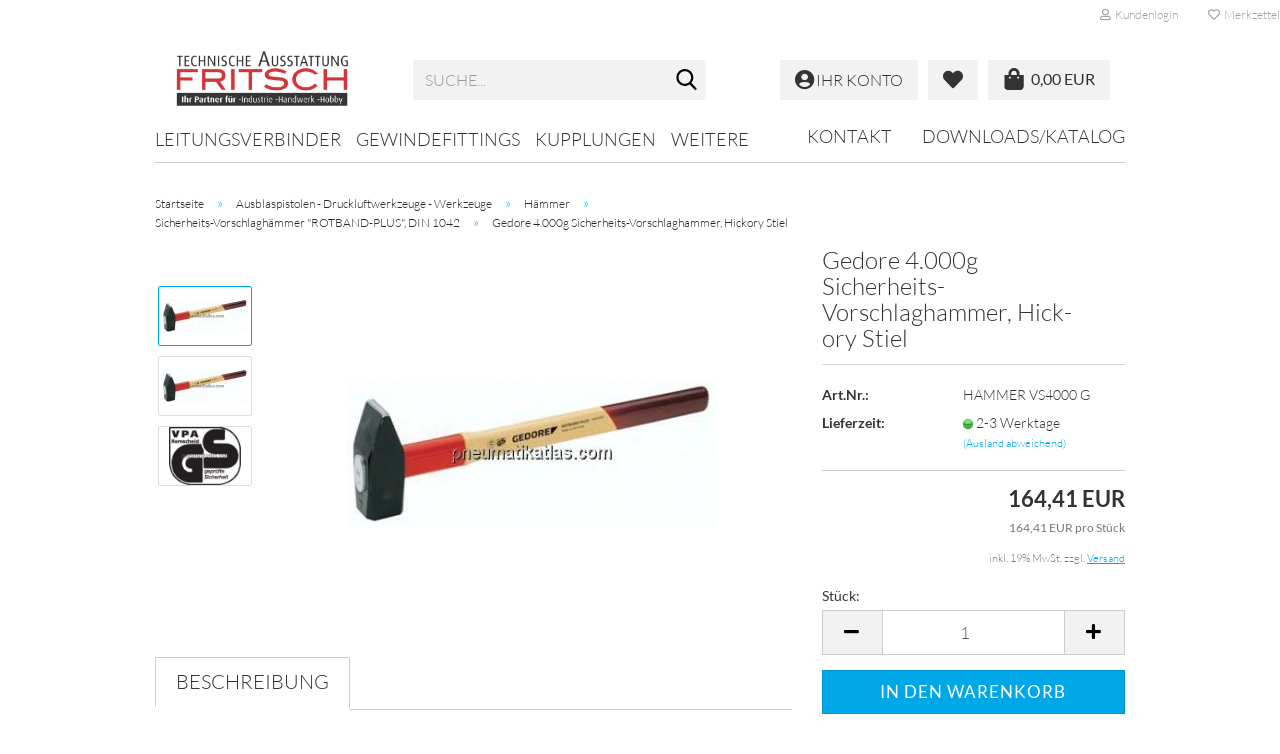

--- FILE ---
content_type: text/html; charset=utf-8
request_url: https://pneumatik-24.de/hammer-vs4000-g.html
body_size: 16620
content:
<!DOCTYPE html> <html xmlns="http://www.w3.org/1999/xhtml" dir="ltr" lang="de"> <head> <script
                    async
                                            src="https://www.googletagmanager.com/gtag/js?id=UA-127749888-1"
                                ></script> <script>
								var gaDisable = 'ga-disable-UA-127749888-1';

			if (document.cookie.indexOf(gaDisable + '=true') > -1) {
				window[gaDisable] = true;
			}

			function gaOptOut() {
				document.cookie = gaDisable + '=true; expires=Thu, 31 Dec 2099 23:59:59 UTC; path=/';
				window[gaDisable] = true;
				console.log('Disabled Google-Analytics Tracking');
			}

			function gaOptout() {
				gaOptOut();
			}

			function checkGaOptOutAnchor() {
				if (location.hash.substr(1) === 'gaOptOut') {
					gaOptOut();
				}
			}

			checkGaOptOutAnchor();
			window.addEventListener('hashchange', checkGaOptOutAnchor);
			
			window.dataLayer = window.dataLayer || [];
			
			function gtag() {
				dataLayer.push(arguments);
			}
			

			gtag('js', new Date());

						gtag('config', 'UA-127749888-1', { 'anonymize_ip': true });
			
						gtag('config', 'AW-778904533');
			
        </script> <meta name="viewport" content="width=device-width, initial-scale=1, minimum-scale=1.0, maximum-scale=1.0, user-scalable=no" /> <meta http-equiv="Content-Type" content="text/html; charset=utf-8" /> <meta name="language" content="de" /> <meta name='audience' content='Industrie, Handwerk, Hobby' /> <meta name='author' content='Andreas Fritsch' /> <meta name='copyright' content='technische Ausstattung FRITSCH' /> <meta name='date' content='06.11.2019' /> <meta name='page-topic' content='Pneumatik, Hydraulik, Industriebedarf' /> <meta name='page-type' content='Onlineshop, Webshop, Internetshop' /> <meta name="keywords" content="HAMMERVS4000G,DIN 1042,Gedore Werkzeuge,HABERO-Hämmer,Hämmer,Handwerkzeuge,Rotband-Plus-Hämmer,Vorschlaghämmer,Werkzeuge" /> <meta name="description" content="Pneumatik günstig kaufen ✓ Kostenloser Versand ab 50€ ✓ Jetzt bestellen | technik-fritsch.de" /> <title>Gedore 4.000g Sicherheits-Vorschlaghammer, Hickory Stiel - Pneumatik-24 - technische Ausstattung FRITSCH | Pneumatik - Hydraulik - Industriebedarf</title> <meta property="og:title" content="Gedore 4.000g Sicherheits-Vorschlaghammer, Hickory Stiel" /> <meta property="og:site_name" content="Pneumatik-24" /> <meta property="og:locale" content="de_DE" /> <meta property="og:type" content="product" /> <meta property="og:description" content="TECHNISCHE DATENStiellänge: 700 MMBESCHREIBUNGAusführung:
Geschmiedeter Hammerkopf (DIN 1042), sorgfältig gehärtet und angelassen, Bahn und Pinne (Finne) blank geschliffen, Hickory-Stiel nach DIN 5112, mit langer Stahl-Stielschutzhülse für hohe..." /> <meta property="og:image" content="https://pneumatik-24.de/images/product_images/info_images/hammervs3000g.jpg" /> <meta property="og:image" content="https://pneumatik-24.de/images/product_images/info_images/hammervs3000g.jpg" /> <meta property="og:image" content="https://pneumatik-24.de/images/product_images/info_images/gepuefte_sicherheit_vpa.jpg" /> <script>
							var Hyphenopoly = {
								require: {
									"de": "FORCEHYPHENOPOLY"
								},
								paths: {
									patterndir: "https://pneumatik-24.de/JSEngine/build/vendor/hyphenopoly/patterns/",
									maindir: "https://pneumatik-24.de/JSEngine/build/vendor/hyphenopoly/"
								},
								setup: {
									timeout: 1000,
									classnames: {
										"title": {},
										"product-url": {},
										"hyphenate": {},
									}
								}
							};

							/**
 * @license Hyphenopoly_Loader 2.8.0 - client side hyphenation
 * ©2019 Mathias Nater, Zürich (mathiasnater at gmail dot com)
 * https://github.com/mnater/Hyphenopoly
 *
 * Released under the MIT license
 * http://mnater.github.io/Hyphenopoly/LICENSE
 */
!function(){"use strict";const e=document,t=Hyphenopoly;function n(){return Object.create(null)}function s(e,t){Object.keys(e).forEach(t)}function a(n,s){const a=e.createElement("script");a.src=n+s,"hyphenEngine.asm.js"===s&&a.addEventListener("load",function(){t.events.dispatch("engineLoaded",{msg:"asm"})}),e.head.appendChild(a)}t.cacheFeatureTests&&sessionStorage.getItem("Hyphenopoly_Loader")?t.clientFeat=JSON.parse(sessionStorage.getItem("Hyphenopoly_Loader")):t.clientFeat={langs:n(),polyfill:!1,wasm:null},t.dfltPaths=Object.create({maindir:"../Hyphenopoly/",patterndir:"../Hyphenopoly/patterns/"}),t.paths&&(t.paths.patterndir&&(t.dfltPaths.patterndir=t.paths.patterndir),t.paths.maindir&&(t.dfltPaths.maindir=t.paths.maindir)),t.setup?(t.setup.selectors=t.setup.selectors||{".hyphenate":{}},t.setup.classnames&&(s(t.setup.classnames,function(e){t.setup.selectors["."+e]=t.setup.classnames[e]}),t.setup.classnames=null,delete t.setup.classnames),t.setup.timeout=t.setup.timeout||1e3,t.setup.hide=t.setup.hide||"all"):t.setup={hide:"all",selectors:{".hyphenate":{}},timeout:1e3},t.lcRequire=new Map,s(t.require,function(e){t.lcRequire.set(e.toLowerCase(),t.require[e])}),t.fallbacks&&(t.lcFallbacks=new Map,s(t.fallbacks,function(e){t.lcFallbacks.set(e.toLowerCase(),t.fallbacks[e].toLowerCase())})),t.toggle=function(n){if("on"===n){const t=e.getElementById("H9Y_Styles");t&&t.parentNode.removeChild(t)}else{const n=" {visibility: hidden !important}\n",a=e.createElement("style");switch(a.id="H9Y_Styles",t.setup.hide){case"all":a.innerHTML="html"+n;break;case"element":s(t.setup.selectors,function(e){a.innerHTML+=e+n});break;case"text":s(t.setup.selectors,function(e){a.innerHTML+=e+" {color: transparent !important}\n"});break;default:a.innerHTML=""}e.getElementsByTagName("head")[0].appendChild(a)}},function(){const e=new Map,a=[],o=[];function i(t,n,s){e.set(t,{cancellable:s,default:n,register:[]})}function l(n,s,a){e.has(n)?e.get(n).register.push(s):a?o.push({handler:s,name:n}):t.events.dispatch("error",{lvl:"warn",msg:'unknown Event "'+n+'" discarded'})}i("timeout",function(e){t.toggle("on"),window.console.info("Hyphenopolys 'FOUHC'-prevention timed out after %dms",e.delay)},!1),i("error",function(e){switch(e.lvl){case"info":window.console.info(e.msg);break;case"warn":window.console.warn(e.msg);break;default:window.console.error(e.msg)}},!0),i("contentLoaded",function(e){a.push({data:e,name:"contentLoaded"})},!1),i("engineLoaded",function(e){a.push({data:e,name:"engineLoaded"})},!1),i("hpbLoaded",function(e){a.push({data:e,name:"hpbLoaded"})},!1),t.handleEvent&&s(t.handleEvent,function(e){l(e,t.handleEvent[e],!0)}),t.events=n(),t.events.deferred=a,t.events.tempRegister=o,t.events.dispatch=function(t,s){s=s||n();let a=!1;e.get(t).register.forEach(function(n){s.preventDefault=function(){e.get(t).cancellable&&(a=!0)},n(s)}),!a&&e.get(t).default&&e.get(t).default(s)},t.events.define=i,t.events.addListener=l}();const o=new Map;function i(e,n,s,a){var i,l,r,c;t.clientFeat.wasm?(i=e,l=n,r=s,c=a,o.has(l)?"hyphenEngine"!==r&&o.get(l).push(c):(o.set(l,[c]),window.fetch(i+l).then(function(e){if(e.ok)if("hyphenEngine"===r)t.binaries.set(r,e.arrayBuffer().then(function(e){return new WebAssembly.Module(e)})),t.events.dispatch("engineLoaded",{msg:c});else{const n=o.get(l);n.forEach(function(s){t.binaries.set(s,n.length>1?e.clone().arrayBuffer():e.arrayBuffer()),t.events.dispatch("hpbLoaded",{msg:s})})}}))):function(e,n,s,a){if(o.has(n))o.get(n).push(a);else{o.set(n,[a]);const s=new XMLHttpRequest;s.onload=function(){o.get(n).forEach(function(e){t.binaries.set(e,s.response),t.events.dispatch("hpbLoaded",{msg:e})})},s.open("GET",e+n),s.responseType="arraybuffer",s.send()}}(e,n,0,a)}function l(){t.setup.hide.match(/^(element|text)$/)&&t.toggle("off"),t.events.dispatch("contentLoaded",{msg:["contentLoaded"]})}!function(){const o=function(){let n=null;const s=["visibility:hidden;","-moz-hyphens:auto;","-webkit-hyphens:auto;","-ms-hyphens:auto;","hyphens:auto;","width:48px;","font-size:12px;","line-height:12px;","border:none;","padding:0;","word-wrap:normal"].join("");return{append:function(e){return n?(e.appendChild(n),n):null},clear:function(){n&&n.parentNode.removeChild(n)},create:function(a){if(t.clientFeat.langs[a])return;n=n||e.createElement("body");const o=e.createElement("div");o.lang=a,o.id=a,o.style.cssText=s,o.appendChild(e.createTextNode(t.lcRequire.get(a))),n.appendChild(o)}}}();function l(e){let n=e+".hpb",s=e;t.lcFallbacks&&t.lcFallbacks.has(e)&&(n=(s=t.lcFallbacks.get(e))+".hpb"),t.binaries=t.binaries||new Map,i(t.dfltPaths.patterndir,n,s,e)}null===t.clientFeat.wasm&&(t.clientFeat.wasm=function(){if("object"==typeof WebAssembly&&"function"==typeof WebAssembly.instantiate){const e=new WebAssembly.Module(Uint8Array.from([0,97,115,109,1,0,0,0,1,6,1,96,1,127,1,127,3,2,1,0,5,3,1,0,1,7,8,1,4,116,101,115,116,0,0,10,16,1,14,0,32,0,65,1,54,2,0,32,0,40,2,0,11]));if(WebAssembly.Module.prototype.isPrototypeOf(e)){const t=new WebAssembly.Instance(e);return WebAssembly.Instance.prototype.isPrototypeOf(t)&&0!==t.exports.test(4)}}return!1}()),t.lcRequire.forEach(function(e,n){"FORCEHYPHENOPOLY"===e?(t.clientFeat.polyfill=!0,t.clientFeat.langs[n]="H9Y",l(n)):t.clientFeat.langs[n]&&"H9Y"===t.clientFeat.langs[n]?l(n):o.create(n)}),null!==o.append(e.documentElement)&&(t.lcRequire.forEach(function(n,s){if("FORCEHYPHENOPOLY"!==n){const n=e.getElementById(s);("auto"===(a=n).style.hyphens||"auto"===a.style.webkitHyphens||"auto"===a.style.msHyphens||"auto"===a.style["-moz-hyphens"])&&n.offsetHeight>12?t.clientFeat.langs[s]="CSS":(t.clientFeat.polyfill=!0,t.clientFeat.langs[s]="H9Y",l(s))}var a}),o.clear()),t.clientFeat.polyfill&&(a(t.dfltPaths.maindir,"Hyphenopoly.js"),t.clientFeat.wasm?i(t.dfltPaths.maindir,"hyphenEngine.wasm","hyphenEngine","wasm"):a(t.dfltPaths.maindir,"hyphenEngine.asm.js"),s(t.clientFeat.langs,function(e){"H9Y"===t.clientFeat.langs[e]&&(function(e){const n=new Map([["de",55],["hu",207],["nb-no",92],["nl",41]]).get(e)||32;if(t.specMems=t.specMems||new Map,t.clientFeat.wasm)t.specMems.set(e,new WebAssembly.Memory({initial:n,maximum:256}));else{Math.log2=Math.log2||function(e){return Math.log(e)*Math.LOG2E};const s=65536*(2<<Math.floor(Math.log2(n)));t.specMems.set(e,new ArrayBuffer(s))}}(e),function(e){t.hyphenators=t.hyphenators||n(),t.hyphenators[e]||(window.Promise?t.hyphenators[e]=new Promise(function(n,s){t.events.addListener("engineReady",function(s){s.msg===e&&n(t.createHyphenator(s.msg))},!0),t.events.addListener("error",function(t){t.key!==e&&"hyphenEngine"!==t.key||s(t.msg)},!0)}):t.hyphenators[e]={then:function(){t.events.dispatch("error",{msg:"Promises not supported in this engine. Use a polyfill (e.g. https://github.com/taylorhakes/promise-polyfill)!"})}})}(e))}))}(),t.clientFeat.polyfill?("all"===t.setup.hide&&t.toggle("off"),"none"!==t.setup.hide&&(t.setup.timeOutHandler=window.setTimeout(function(){t.toggle("on"),t.events.dispatch("timeout",{delay:t.setup.timeout})},t.setup.timeout)),"loading"===e.readyState?e.addEventListener("DOMContentLoaded",l,{once:!0,passive:!0}):l()):window.Hyphenopoly=null,t.cacheFeatureTests&&sessionStorage.setItem("Hyphenopoly_Loader",JSON.stringify(t.clientFeat))}();
						</script> <base href="https://pneumatik-24.de/" /> <link rel="shortcut icon" href="https://pneumatik-24.de/images/logos/favicon.ico" type="image/x-icon" /> <link id="main-css" type="text/css" rel="stylesheet" href="public/theme/styles/system/main.min.css?bust=1760424410" /> <meta name="robots" content="index,follow" /> <link rel="canonical" href="https://pneumatik-24.de/hammer-vs4000-g.html" /> <meta property="og:url" content="https://pneumatik-24.de/hammer-vs4000-g.html"> <script src="https://cdn.gambiohub.com/sdk/1.2.0/dist/bundle.js"></script><script>var payPalText = {"ecsNote":"Bitte w\u00e4hlen Sie ihre gew\u00fcnschte PayPal-Zahlungsweise.","paypalUnavailable":"PayPal steht f\u00fcr diese Transaktion im Moment nicht zur Verf\u00fcgung.","errorContinue":"weiter","continueToPayPal":"Weiter mit","errorCheckData":"Es ist ein Fehler aufgetreten. Bitte \u00fcberpr\u00fcfen Sie Ihre Eingaben."};var payPalButtonSettings = {"env":"live","commit":false,"style":{"label":"checkout","shape":"rect","color":"gold","layout":"vertical","tagline":false},"locale":"","fundingCardAllowed":true,"fundingELVAllowed":true,"fundingCreditAllowed":false,"createPaymentUrl":"https:\/\/pneumatik-24.de\/shop.php?do=PayPalHub\/CreatePayment&initiator=ecs","authorizedPaymentUrl":"https:\/\/pneumatik-24.de\/shop.php?do=PayPalHub\/AuthorizedPayment&initiator=ecs","checkoutUrl":"https:\/\/pneumatik-24.de\/shop.php?do=PayPalHub\/RedirectGuest","useVault":false,"jssrc":"https:\/\/www.paypal.com\/sdk\/js?client-id=AVEjCpwSc-e9jOY8dHKoTUckaKtPo0shiwe_T2rKtxp30K4TYGRopYjsUS6Qmkj6bILd7Nt72pbMWCXe&commit=false&intent=capture&components=buttons%2Cmarks%2Cmessages%2Cfunding-eligibility%2Cgooglepay%2Capplepay%2Ccard-fields&integration-date=2021-11-25&enable-funding=paylater&merchant-id=3UXB33JHZ8CDS&currency=EUR","partnerAttributionId":"GambioGmbH_Cart_Hub_PPXO","createOrderUrl":"https:\/\/pneumatik-24.de\/shop.php?do=PayPalHub\/CreateOrder&initiator=ecs","getOrderUrl":"https:\/\/pneumatik-24.de\/shop.php?do=PayPalHub\/GetOrder","approvedOrderUrl":"https:\/\/pneumatik-24.de\/shop.php?do=PayPalHub\/ApprovedOrder&initiator=ecs","paymentApproved":false,"developmentMode":false,"cartAmount":0};var jsShoppingCart = {"languageCode":"de","verifySca":"https:\/\/pneumatik-24.de\/shop.php?do=PayPalHub\/VerifySca","totalAmount":"0.00","currency":"EUR","env":"live","commit":false,"style":{"label":"checkout","shape":"rect","color":"gold","layout":"vertical","tagline":false},"locale":"","fundingCardAllowed":true,"fundingELVAllowed":true,"fundingCreditAllowed":false,"createPaymentUrl":"https:\/\/pneumatik-24.de\/shop.php?do=PayPalHub\/CreatePayment&initiator=ecs","authorizedPaymentUrl":"https:\/\/pneumatik-24.de\/shop.php?do=PayPalHub\/AuthorizedPayment&initiator=ecs","checkoutUrl":"https:\/\/pneumatik-24.de\/shop.php?do=PayPalHub\/RedirectGuest","useVault":false,"jssrc":"https:\/\/www.paypal.com\/sdk\/js?client-id=AVEjCpwSc-e9jOY8dHKoTUckaKtPo0shiwe_T2rKtxp30K4TYGRopYjsUS6Qmkj6bILd7Nt72pbMWCXe&commit=false&intent=capture&components=buttons%2Cmarks%2Cmessages%2Cfunding-eligibility%2Cgooglepay%2Capplepay%2Ccard-fields&integration-date=2021-11-25&enable-funding=paylater&merchant-id=3UXB33JHZ8CDS&currency=EUR","partnerAttributionId":"GambioGmbH_Cart_Hub_PPXO","createOrderUrl":"https:\/\/pneumatik-24.de\/shop.php?do=PayPalHub\/CreateOrder&initiator=ecs","getOrderUrl":"https:\/\/pneumatik-24.de\/shop.php?do=PayPalHub\/GetOrder","approvedOrderUrl":"https:\/\/pneumatik-24.de\/shop.php?do=PayPalHub\/ApprovedOrder&initiator=ecs","paymentApproved":false,"developmentMode":false,"cartAmount":0};var payPalBannerSettings = {"useVault":false,"jssrc":"https:\/\/www.paypal.com\/sdk\/js?client-id=AVEjCpwSc-e9jOY8dHKoTUckaKtPo0shiwe_T2rKtxp30K4TYGRopYjsUS6Qmkj6bILd7Nt72pbMWCXe&commit=false&intent=capture&components=buttons%2Cmarks%2Cmessages%2Cfunding-eligibility%2Cgooglepay%2Capplepay%2Ccard-fields&integration-date=2021-11-25&enable-funding=paylater&merchant-id=3UXB33JHZ8CDS&currency=EUR","partnerAttributionId":"GambioGmbH_Cart_Hub_PPXO","positions":{"cartBottom":{"placement":"cart","style":{"layout":"flex","logo":{"type":"primary"},"text":{"color":"black"},"color":"blue","ratio":"1x1"}},"product":{"placement":"product","style":{"layout":"flex","logo":{"type":"primary"},"text":{"color":"black"},"color":"blue","ratio":"1x1"}}},"currency":"EUR","cartAmount":0,"productsPrice":164.409999999999996589394868351519107818603515625};</script><script id="paypalconsent" type="application/json">{"purpose_id":null}</script><script src="GXModules/Gambio/Hub/Shop/Javascript/PayPalLoader.js?v=1753089308" async></script><link rel="stylesheet" href="https://cdn.gambiohub.com/sdk/1.2.0/dist/css/gambio_hub.css"> </head> <body class="page-product-info" data-gambio-namespace="https://pneumatik-24.de/public/theme/javascripts/system" data-jse-namespace="https://pneumatik-24.de/JSEngine/build" data-gambio-controller="initialize" data-gambio-widget="input_number responsive_image_loader transitions header image_maps modal history dropdown core_workarounds anchor" data-input_number-separator="," > <div id="outer-wrapper" > <header id="header" class="navbar"> <div id="topbar-container"> <div class="navbar-topbar"> <nav data-gambio-widget="menu link_crypter" data-menu-switch-element-position="false" data-menu-events='{"desktop": ["click"], "mobile": ["click"]}' data-menu-ignore-class="dropdown-menu"> <ul class="nav navbar-nav navbar-right" data-menu-replace="partial"> <li class="navbar-topbar-item"> <ul id="secondaryNavigation" class="nav navbar-nav ignore-menu"> </ul> <script id="secondaryNavigation-menu-template" type="text/mustache">
                                    
                                        <ul id="secondaryNavigation" class="nav navbar-nav">
                                            <li v-for="(item, index) in items" class="navbar-topbar-item hidden-xs content-manager-item">
                                                <a href="javascript:;" :title="item.title" @click="goTo(item.content)">
                                                    <span class="fa fa-arrow-circle-right visble-xs-block"></span>
                                                    {{item.title}}
                                                </a>
                                            </li>
                                        </ul>
                                    
                                </script> </li> <li class="dropdown navbar-topbar-item first"> <a title="Anmeldung" href="/hammer-vs4000-g.html#" class="dropdown-toggle" data-toggle-hover="dropdown"> <span class="fa fa-user-o"></span>
														
																									

												&nbsp;Kundenlogin
											</a> <ul class="dropdown-menu dropdown-menu-login arrow-top"> <li class="arrow"></li> <li class="dropdown-header hidden-xs">Kundenlogin</li> <li> <form action="https://pneumatik-24.de/login.php?action=process" method="post" class="form-horizontal"> <input type="hidden" name="return_url" value="https://pneumatik-24.de/hammer-vs4000-g.html"> <input type="hidden" name="return_url_hash" value="dd04eb7ccfdf8742448abac64ad858fd190bc7b6b1a1c72253b789ff74c5a4ca"> <div class="form-group"> <input autocomplete="username" type="email" id="box-login-dropdown-login-username" class="form-control" placeholder="E-Mail" name="email_address" /> </div> <div class="form-group"> <input autocomplete="current-password" type="password" id="box-login-dropdown-login-password" class="form-control" placeholder="Passwort" name="password" /> </div> <div class="dropdown-footer row"> <input type="submit" class="btn btn-primary btn-block" value="Anmelden" /> <ul> <li> <a title="Konto erstellen" href="https://pneumatik-24.de/shop.php?do=CreateRegistree">
												Konto erstellen
											</a> </li> <li> <a title="Passwort vergessen?" href="https://pneumatik-24.de/password_double_opt.php">
												Passwort vergessen?
											</a> </li> </ul> </div> </form> </li> </ul> </li> <li class="navbar-topbar-item"> <a href="https://pneumatik-24.de/wish_list.php" title="Merkzettel anzeigen"> <span class="fa fa-heart-o"></span>
														
																									

												&nbsp;Merkzettel
											</a> </li> </ul> </nav> </div> </div> <div class="inside"> <div class="row"> <div class="navbar-header" data-gambio-widget="mobile_menu"> <div id="navbar-brand" class="navbar-brand"> <a href="https://pneumatik-24.de/" title="Pneumatik-24"> <img id="main-header-logo" class="img-responsive" src="https://pneumatik-24.de/images/logos/techAustFritschLogo.png" alt="Pneumatik-24-Logo"> </a> </div> <button type="button" class="navbar-toggle" data-mobile_menu-target="#categories .navbar-collapse" data-mobile_menu-body-class="categories-open" data-mobile_menu-toggle-content-visibility> <img src="public/theme/images/svgs/bars.svg" class="gx-menu svg--inject" alt=""> </button> <button type="button" class="navbar-toggle cart-icon" data-mobile_menu-location="shopping_cart.php"> <img src="public/theme/images/svgs/shopping-bag.svg" class="gx-cart-basket svg--inject" alt=""> <span class="cart-products-count hidden">
			0
		</span> </button> <button type="button" class="navbar-toggle" data-mobile_menu-target=".navbar-search" data-mobile_menu-body-class="search-open" data-mobile_menu-toggle-content-visibility> <img src="public/theme/images/svgs/search.svg" class="gx-search svg--inject" alt=""> </button> </div> <div class="navbar-search collapse"> <p class="navbar-search-header dropdown-header">Suche</p> <form action="advanced_search_result.php" method="get" data-gambio-widget="live_search"> <div class="navbar-search-input-group input-group"> <div class="navbar-search-input-group-btn input-group-btn custom-dropdown" data-dropdown-trigger-change="false" data-dropdown-trigger-no-change="false"> <button type="button" class="btn btn-default dropdown-toggle" data-toggle="dropdown" aria-haspopup="true" aria-expanded="false"> <span class="dropdown-name">Alle</span> <span class="caret"></span> </button> <ul class="dropdown-menu"> <li><a href="#" data-rel="0">Alle</a></li> <li><a href="#" data-rel="5289">Leitungsverbinder</a></li> <li><a href="#" data-rel="3180">Gewindefittings</a></li> <li><a href="#" data-rel="4777">Kupplungen</a></li> <li><a href="#" data-rel="6222">Schläuche - Rohre - Schellen</a></li> <li><a href="#" data-rel="4416">Kugelhähne - Armaturen</a></li> <li><a href="#" data-rel="1400">Druckregler - Manometer - Thermometer - Aufbereiten</a></li> <li><a href="#" data-rel="8161">Ventile - Drosseln - Schalldämpfer</a></li> <li><a href="#" data-rel="8587">Zylinder - Stoßdämpfer - Vakuum</a></li> <li><a href="#" data-rel="19">Ausblaspistolen - Druckluftwerkzeuge - Werkzeuge</a></li> <li><a href="#" data-rel="3818">Industriebedarf</a></li> </ul> <select name="categories_id"> <option value="0">Alle</option> <option value="5289">Leitungsverbinder</option> <option value="3180">Gewindefittings</option> <option value="4777">Kupplungen</option> <option value="6222">Schläuche - Rohre - Schellen</option> <option value="4416">Kugelhähne - Armaturen</option> <option value="1400">Druckregler - Manometer - Thermometer - Aufbereiten</option> <option value="8161">Ventile - Drosseln - Schalldämpfer</option> <option value="8587">Zylinder - Stoßdämpfer - Vakuum</option> <option value="19">Ausblaspistolen - Druckluftwerkzeuge - Werkzeuge</option> <option value="3818">Industriebedarf</option> </select> </div> <button type="submit" class="form-control-feedback"> <img src="public/theme/images/svgs/search.svg" class="gx-search-input svg--inject" alt=""> </button> <input type="text" name="keywords" placeholder="Suche..." class="form-control search-input" autocomplete="off" /> </div> <input type="hidden" value="1" name="inc_subcat" /> <div class="navbar-search-footer visible-xs-block"> <button class="btn btn-primary btn-block" type="submit">
								Suche...
							</button> <a href="advanced_search.php" class="btn btn-default btn-block" title="Erweiterte Suche">
								Erweiterte Suche
							</a> </div> <div class="search-result-container"></div> </form> </div> <div class="db_header_cart_account col-md-5 col-sm-5 hidden-xs"> <nav id="cart-container" class="navbar-cart" data-gambio-widget="menu cart_dropdown" data-menu-switch-element-position="false"> <ul class="cart-container-inner"> <li> <a href="https://pneumatik-24.de/shopping_cart.php" class="dropdown-toggle"> <span class="cart"> <img src="public/theme/images/svgs/shopping-bag.svg" alt="" class="gx-cart-basket svg--inject"> <span class="products">
											0,00 EUR
										</span> </span> <span class="cart-products-count hidden"> </span> </a> <ul class="dropdown-menu arrow-top cart-dropdown cart-empty"> <li class="arrow"></li> <li class="cart-dropdown-inside"> <div class="cart-empty">
							Sie haben noch keine Artikel in Ihrem Warenkorb.
						</div> </li> </ul> </li> </ul> </nav> <div class="db_wishlist"> <a href="https://pneumatik-24.de/wish_list.php"><i class="fas fa-heart"></i></a> </div> <div class="db_account"> <a href="https://pneumatik-24.de/account.php"><i class="fas fa-user-circle"></i> <span class="hidden-sm db_account_txt">
					Ihr Konto
				</span> </a> </div> </div> </div> </div> <noscript> <div class="alert alert-danger noscript-notice">
			JavaScript ist in Ihrem Browser deaktiviert. Aktivieren Sie JavaScript, um alle Funktionen des Shops nutzen und alle Inhalte sehen zu können.
		</div> </noscript> <div id="categories"> <div class="navbar-collapse collapse"> <nav class="navbar-default navbar-categories" data-gambio-widget="menu"> <ul class="level-1 nav navbar-nav"> <li class="dropdown level-1-child" data-id="5289"> <a class="dropdown-toggle" href="https://pneumatik-24.de/c5289/" title="Leitungsverbinder">
												
													Leitungsverbinder
												
																							</a> </li> <li class="dropdown level-1-child" data-id="3180"> <a class="dropdown-toggle" href="https://pneumatik-24.de/c3180/" title="Gewindefittings">
												
													Gewindefittings
												
																							</a> </li> <li class="dropdown level-1-child" data-id="4777"> <a class="dropdown-toggle" href="https://pneumatik-24.de/c4777/" title="Kupplungen">
												
													Kupplungen
												
																							</a> </li> <li class="dropdown level-1-child" data-id="6222"> <a class="dropdown-toggle" href="https://pneumatik-24.de/c6222/" title="Schläuche - Rohre - Schellen">
												
													Schläuche - Rohre - Schellen
												
																							</a> </li> <li class="dropdown level-1-child" data-id="4416"> <a class="dropdown-toggle" href="https://pneumatik-24.de/c4416/" title="Kugelhähne - Armaturen">
												
													Kugelhähne - Armaturen
												
																							</a> </li> <li class="dropdown level-1-child" data-id="1400"> <a class="dropdown-toggle" href="https://pneumatik-24.de/c1400/" title="Druckregler - Manometer - Thermometer - Aufbereiten">
												
													Druckregler - Manometer - Thermometer - Aufbereiten
												
																							</a> </li> <li class="dropdown level-1-child" data-id="8161"> <a class="dropdown-toggle" href="https://pneumatik-24.de/c8161/" title="Ventile - Drosseln - Schalldämpfer">
												
													Ventile - Drosseln - Schalldämpfer
												
																							</a> </li> <li class="dropdown level-1-child" data-id="8587"> <a class="dropdown-toggle" href="https://pneumatik-24.de/c8587/" title="Zylinder - Stoßdämpfer - Vakuum">
												
													Zylinder - Stoßdämpfer - Vakuum
												
																							</a> </li> <li class="dropdown level-1-child" data-id="19"> <a class="dropdown-toggle" href="https://pneumatik-24.de/c19/" title="Ausblaspistolen - Druckluftwerkzeuge - Werkzeuge">
												
													Ausblaspistolen - Druckluftwerkzeuge - Werkzeuge
												
																							</a> </li> <li class="dropdown level-1-child" data-id="3818"> <a class="dropdown-toggle" href="https://pneumatik-24.de/c3818/" title="Industriebedarf">
												
													Industriebedarf
												
																							</a> </li> <li id="mainNavigation" class="custom custom-entries hidden-xs"> <a data-id="top_custom-0" href="https://pneumatik-24.de/info/kontakt-1008109.html" title="Kontakt">
									Kontakt
							</a> <a data-id="top_custom-1" href="https://pneumatik-24.de/info/downloads-katalog.html" title="Downloads/Katalog">
									Downloads/Katalog
							</a> </li> <script id="mainNavigation-menu-template" type="text/mustache">
                
				    <li id="mainNavigation" class="custom custom-entries hidden-xs">
                        <a v-for="(item, index) in items" href="javascript:;" @click="goTo(item.content)">
                            {{item.title}}
                        </a>
                    </li>
                
            </script> <li class="dropdown custom topmenu-content visible-xs" data-id="top_custom-0"> <a class="dropdown-toggle" href="https://pneumatik-24.de/info/kontakt-1008109.html" title="Kontakt">
								Kontakt
							</a> </li> <li class="dropdown custom topmenu-content visible-xs" data-id="top_custom-1"> <a class="dropdown-toggle" href="https://pneumatik-24.de/info/downloads-katalog.html" title="Downloads/Katalog">
								Downloads/Katalog
							</a> </li> <li class="dropdown dropdown-more" style="display: none"> <a class="dropdown-toggle" href="#" title="">
										Weitere
									</a> <ul class="level-2 dropdown-menu ignore-menu"></ul> </li> </ul> </nav> </div> </div> </header> <div id="wrapper"> <div class="row"> <div id="main"> <div class="main-inside"> <script type="application/ld+json">{"@context":"https:\/\/schema.org","@type":"BreadcrumbList","itemListElement":[{"@type":"ListItem","position":1,"name":"Startseite","item":"https:\/\/pneumatik-24.de\/"},{"@type":"ListItem","position":2,"name":"Ausblaspistolen - Druckluftwerkzeuge - Werkzeuge","item":"https:\/\/pneumatik-24.de\/c19\/"},{"@type":"ListItem","position":3,"name":"H\u00e4mmer","item":"https:\/\/pneumatik-24.de\/c173\/"},{"@type":"ListItem","position":4,"name":"Sicherheits-Vorschlagh\u00e4mmer \"ROTBAND-PLUS\", DIN 1042","item":"https:\/\/pneumatik-24.de\/c179\/"},{"@type":"ListItem","position":5,"name":"Gedore 4.000g Sicherheits-Vorschlaghammer, Hickory Stiel","item":"https:\/\/pneumatik-24.de\/hammer-vs4000-g.html"}]}</script> <div id="breadcrumb_navi"> <span class="breadcrumbEntry"> <a href="https://pneumatik-24.de/" class="headerNavigation"> <span>Startseite</span> </a> </span> <span class="breadcrumbSeparator"> &raquo; </span> <span class="breadcrumbEntry"> <a href="https://pneumatik-24.de/c19/" class="headerNavigation"> <span>Ausblaspistolen - Druckluftwerkzeuge - Werkzeuge</span> </a> </span> <span class="breadcrumbSeparator"> &raquo; </span> <span class="breadcrumbEntry"> <a href="https://pneumatik-24.de/c173/" class="headerNavigation"> <span>Hämmer</span> </a> </span> <span class="breadcrumbSeparator"> &raquo; </span> <span class="breadcrumbEntry"> <a href="https://pneumatik-24.de/c179/" class="headerNavigation"> <span>Sicherheits-Vorschlaghämmer "ROTBAND-PLUS", DIN 1042</span> </a> </span> <span class="breadcrumbSeparator"> &raquo; </span> <span class="breadcrumbEntry"> <span>Gedore 4.000g Sicherheits-Vorschlaghammer, Hickory Stiel</span> </span> </div> <div id="shop-top-banner"> </div> <script type="application/ld+json">
			{"@context":"http:\/\/schema.org","@type":"Product","name":"Gedore 4.000g Sicherheits-Vorschlaghammer, Hickory Stiel","description":"TECHNISCHE DATENStiell\u00e4nge: 700 MMBESCHREIBUNGAusf\u00fchrung: Geschmiedeter Hammerkopf (DIN 1042), sorgf\u00e4ltig geh\u00e4rtet und angelassen, Bahn und Pinne (Finne) blank geschliffen, Hickory-Stiel nach DIN 5112, mit langer Stahl-Stielschutzh\u00fclse f\u00fcr hohe Sicherheit und lange Lebensdauer  ","image":["https:\/\/pneumatik-24.de\/images\/product_images\/info_images\/hammervs3000g.jpg","https:\/\/pneumatik-24.de\/images\/product_images\/info_images\/gepuefte_sicherheit_vpa.jpg"],"url":"https:\/\/pneumatik-24.de\/hammer-vs4000-g.html","itemCondition":"NewCondition","offers":{"@type":"Offer","availability":"InStock","price":"164.41","priceCurrency":"EUR","priceSpecification":{"@type":"http:\/\/schema.org\/UnitPriceSpecification","price":"164.41","priceCurrency":"EUR","valueAddedTaxIncluded":true,"referenceQuantity":{"@type":"QuantitativeValue","value":"1.0000","unitText":"St\u00fcck"}},"url":"https:\/\/pneumatik-24.de\/hammer-vs4000-g.html","priceValidUntil":"2100-01-01 00:00:00"},"model":"HAMMER VS4000 G","sku":"HAMMER VS4000 G"}
		</script> <div class="product-info product-info-default row"> <div id="product_image_layer"> <div class="product-info-layer-image"> <div class="product-info-image-inside"> <script>
            
            window.addEventListener('DOMContentLoaded', function(){
				$.extend(true, $.magnificPopup.defaults, { 
					tClose: 'Schlie&szlig;en (Esc)', // Alt text on close button
					tLoading: 'L&auml;dt...', // Text that is displayed during loading. Can contain %curr% and %total% keys
					
					gallery: { 
						tPrev: 'Vorgänger (Linke Pfeiltaste)', // Alt text on left arrow
						tNext: 'Nachfolger (Rechte Pfeiltaste)', // Alt text on right arrow
						tCounter: '%curr% von %total%' // Markup for "1 of 7" counter
						
					}
				});
			});
            
		</script> <div> <div id="product-info-layer-image" class="swiper-container" data-gambio-_widget="swiper" data-swiper-target="" data-swiper-controls="#product-info-layer-thumbnails" data-swiper-slider-options='{"breakpoints": [], "initialSlide": 0, "pagination": ".js-product-info-layer-image-pagination", "nextButton": ".js-product-info-layer-image-button-next", "prevButton": ".js-product-info-layer-image-button-prev", "effect": "fade", "autoplay": null, "initialSlide": ""}' > <div class="swiper-wrapper" > <div class="swiper-slide" > <div class="swiper-slide-inside "> <img class="img-responsive" style="margin-top: 67px;" src="images/product_images/popup_images/hammervs3000g.jpg" alt="Exemplarische Darstellung" title="Exemplarische Darstellung" data-magnifier-src="images/product_images/original_images/hammervs3000g.jpg" /> </div> </div> <div class="swiper-slide" data-index="1"> <div class="swiper-slide-inside "> <img class="img-responsive" style="margin-top: 67px;" src="images/product_images/popup_images/hammervs3000g.jpg" alt="Gedore 4.000g Sicherheits-Vorschlaghammer, Hickory Stiel" title="Gedore 4.000g Sicherheits-Vorschlaghammer, Hickory Stiel" data-magnifier-src="images/product_images/original_images/hammervs3000g.jpg" /> </div> </div> <div class="swiper-slide" data-index="2"> <div class="swiper-slide-inside "> <img class="img-responsive" src="images/product_images/popup_images/gepuefte_sicherheit_vpa.jpg" alt="Gedore 4.000g Sicherheits-Vorschlaghammer, Hickory Stiel" title="Gedore 4.000g Sicherheits-Vorschlaghammer, Hickory Stiel" data-magnifier-src="images/product_images/original_images/gepuefte_sicherheit_vpa.jpg" /> </div> </div> </div> <script type="text/mustache">
					<template>
						
							{{#.}}
								<div class="swiper-slide {{className}}">
									<div class="swiper-slide-inside">
										<img {{{srcattr}}} alt="{{title}}" title="{{title}}" />
									</div>
								</div>
							{{/.}}
						
					</template>
				</script> </div> <div class="js-product-info-layer-image-button-prev swiper-button-prev"></div> <div class="js-product-info-layer-image-button-next swiper-button-next"></div> </div> </div> </div> <div class="product-info-layer-thumbnails"> <script>
            
            window.addEventListener('DOMContentLoaded', function(){
				$.extend(true, $.magnificPopup.defaults, { 
					tClose: 'Schlie&szlig;en (Esc)', // Alt text on close button
					tLoading: 'L&auml;dt...', // Text that is displayed during loading. Can contain %curr% and %total% keys
					
					gallery: { 
						tPrev: 'Vorgänger (Linke Pfeiltaste)', // Alt text on left arrow
						tNext: 'Nachfolger (Rechte Pfeiltaste)', // Alt text on right arrow
						tCounter: '%curr% von %total%' // Markup for "1 of 7" counter
						
					}
				});
			});
            
		</script> <div> <div id="product-info-layer-thumbnails" class="swiper-container" data-gambio-_widget="swiper" data-swiper-target="#product-info-layer-image" data-swiper-controls="" data-swiper-slider-options='{"breakpoints": [], "initialSlide": 0, "pagination": ".js-product-info-layer-thumbnails-pagination", "nextButton": ".js-product-info-layer-thumbnails-button-next", "prevButton": ".js-product-info-layer-thumbnails-button-prev", "spaceBetween": 10, "loop": false, "slidesPerView": "auto", "autoplay": null, "initialSlide": ""}' data-swiper-breakpoints="[]"> <div class="swiper-wrapper" > <div class="swiper-slide" > <div class="swiper-slide-inside "> <div class="align-middle"> <img class="img-responsive" src="images/product_images/gallery_images/hammervs3000g.jpg" alt="Preview: Exemplarische Darstellung" title="Preview: Exemplarische Darstellung" data-magnifier-src="images/product_images/original_images/hammervs3000g.jpg" /> </div> </div> </div> <div class="swiper-slide" data-index="1"> <div class="swiper-slide-inside "> <div class="align-middle"> <img class="img-responsive" src="images/product_images/gallery_images/hammervs3000g.jpg" alt="Preview: Gedore 4.000g Sicherheits-Vorschlaghammer, Hickory Stiel" title="Preview: Gedore 4.000g Sicherheits-Vorschlaghammer, Hickory Stiel" data-magnifier-src="images/product_images/original_images/hammervs3000g.jpg" /> </div> </div> </div> <div class="swiper-slide" data-index="2"> <div class="swiper-slide-inside "> <div class="align-middle"> <img class="img-responsive" src="images/product_images/gallery_images/gepuefte_sicherheit_vpa.jpg" alt="Preview: Gedore 4.000g Sicherheits-Vorschlaghammer, Hickory Stiel" title="Preview: Gedore 4.000g Sicherheits-Vorschlaghammer, Hickory Stiel" data-magnifier-src="images/product_images/original_images/gepuefte_sicherheit_vpa.jpg" /> </div> </div> </div> </div> <script type="text/mustache">
					<template>
						
							{{#.}}
								<div class="swiper-slide {{className}}">
									<div class="swiper-slide-inside">
										<img {{{srcattr}}} alt="{{title}}" title="{{title}}" />
									</div>
								</div>
							{{/.}}
						
					</template>
				</script> </div> </div> </div> </div> <div class="product-info-content col-xs-12" data-gambio-widget="cart_handler" data-cart_handler-page="product-info"> <div class="row"> <div class="product-info-title-mobile hyphenate col-xs-12 visible-xs-block visible-sm-block"> <span class="hyphenate">Gedore 4.000g Sicherheits-Vorschlaghammer, Hickory Stiel</span> <div> </div> </div> <div class="product-info-stage col-xs-12 col-md-8"> <div id="image-collection-container"> <div class="product-info-image " data-gambio-widget="image_gallery_lightbox"> <div class="product-info-image-inside"> <script>
            
            window.addEventListener('DOMContentLoaded', function(){
				$.extend(true, $.magnificPopup.defaults, { 
					tClose: 'Schlie&szlig;en (Esc)', // Alt text on close button
					tLoading: 'L&auml;dt...', // Text that is displayed during loading. Can contain %curr% and %total% keys
					
					gallery: { 
						tPrev: 'Vorgänger (Linke Pfeiltaste)', // Alt text on left arrow
						tNext: 'Nachfolger (Rechte Pfeiltaste)', // Alt text on right arrow
						tCounter: '%curr% von %total%' // Markup for "1 of 7" counter
						
					}
				});
			});
            
		</script> <div> <div id="product_image_swiper" class="swiper-container" data-gambio-widget="swiper" data-swiper-target="" data-swiper-controls="#product_thumbnail_swiper, #product_thumbnail_swiper_mobile" data-swiper-slider-options='{"breakpoints": [], "initialSlide": 0, "pagination": ".js-product_image_swiper-pagination", "nextButton": ".js-product_image_swiper-button-next", "prevButton": ".js-product_image_swiper-button-prev", "effect": "fade", "autoplay": null}' > <div class="swiper-wrapper" > <div class="swiper-slide" > <div class="swiper-slide-inside "> <a onclick="return false" href="images/product_images/original_images/hammervs3000g.jpg" title="Exemplarische Darstellung"> <img class="img-responsive" style="margin-top: 67px;" src="images/product_images/info_images/hammervs3000g.jpg" alt="Exemplarische Darstellung" title="Exemplarische Darstellung" data-magnifier-src="images/product_images/original_images/hammervs3000g.jpg" /> </a> </div> </div> <div class="swiper-slide" data-index="1"> <div class="swiper-slide-inside "> <a onclick="return false" href="images/product_images/original_images/hammervs3000g.jpg" title="Gedore 4.000g Sicherheits-Vorschlaghammer, Hickory Stiel"> <img class="img-responsive" style="margin-top: 67px;" src="images/product_images/info_images/hammervs3000g.jpg" alt="Gedore 4.000g Sicherheits-Vorschlaghammer, Hickory Stiel" title="Gedore 4.000g Sicherheits-Vorschlaghammer, Hickory Stiel" data-magnifier-src="images/product_images/original_images/hammervs3000g.jpg" /> </a> </div> </div> <div class="swiper-slide" data-index="2"> <div class="swiper-slide-inside "> <a onclick="return false" href="images/product_images/original_images/gepuefte_sicherheit_vpa.jpg" title="Gedore 4.000g Sicherheits-Vorschlaghammer, Hickory Stiel"> <img class="img-responsive" src="images/product_images/info_images/gepuefte_sicherheit_vpa.jpg" alt="Gedore 4.000g Sicherheits-Vorschlaghammer, Hickory Stiel" title="Gedore 4.000g Sicherheits-Vorschlaghammer, Hickory Stiel" data-magnifier-src="images/product_images/original_images/gepuefte_sicherheit_vpa.jpg" /> </a> </div> </div> </div> <script type="text/mustache">
					<template>
						
							{{#.}}
								<div class="swiper-slide {{className}}">
									<div class="swiper-slide-inside">
										<img {{{srcattr}}} alt="{{title}}" title="{{title}}" />
									</div>
								</div>
							{{/.}}
						
					</template>
				</script> </div> </div> </div> <input type="hidden" id="current-gallery-hash" value="246338992690f87aa57412a6c0c01aa0"> </div> <div class="product-info-thumbnails hidden-xs hidden-sm swiper-vertical"> <script>
            
            window.addEventListener('DOMContentLoaded', function(){
				$.extend(true, $.magnificPopup.defaults, { 
					tClose: 'Schlie&szlig;en (Esc)', // Alt text on close button
					tLoading: 'L&auml;dt...', // Text that is displayed during loading. Can contain %curr% and %total% keys
					
					gallery: { 
						tPrev: 'Vorgänger (Linke Pfeiltaste)', // Alt text on left arrow
						tNext: 'Nachfolger (Rechte Pfeiltaste)', // Alt text on right arrow
						tCounter: '%curr% von %total%' // Markup for "1 of 7" counter
						
					}
				});
			});
            
		</script> <div> <div id="product_thumbnail_swiper" class="swiper-container" data-gambio-widget="swiper" data-swiper-target="#product_image_swiper" data-swiper-controls="" data-swiper-slider-options='{"breakpoints": [], "initialSlide": 0, "pagination": ".js-product_thumbnail_swiper-pagination", "nextButton": ".js-product_thumbnail_swiper-button-next", "prevButton": ".js-product_thumbnail_swiper-button-prev", "spaceBetween": 10, "loop": false, "direction": "vertical", "slidesPerView": 4, "autoplay": null}' data-swiper-breakpoints="[]"> <div class="swiper-wrapper" > <div class="swiper-slide" > <div class="swiper-slide-inside vertical"> <div class="align-middle"> <img class="img-responsive" src="images/product_images/gallery_images/hammervs3000g.jpg" alt="Preview: Exemplarische Darstellung" title="Preview: Exemplarische Darstellung" data-magnifier-src="images/product_images/original_images/hammervs3000g.jpg" /> </div> </div> </div> <div class="swiper-slide" data-index="1"> <div class="swiper-slide-inside vertical"> <div class="align-middle"> <img class="img-responsive" src="images/product_images/gallery_images/hammervs3000g.jpg" alt="Preview: Gedore 4.000g Sicherheits-Vorschlaghammer, Hickory Stiel" title="Preview: Gedore 4.000g Sicherheits-Vorschlaghammer, Hickory Stiel" data-magnifier-src="images/product_images/original_images/hammervs3000g.jpg" /> </div> </div> </div> <div class="swiper-slide" data-index="2"> <div class="swiper-slide-inside vertical"> <div class="align-middle"> <img class="img-responsive" src="images/product_images/gallery_images/gepuefte_sicherheit_vpa.jpg" alt="Preview: Gedore 4.000g Sicherheits-Vorschlaghammer, Hickory Stiel" title="Preview: Gedore 4.000g Sicherheits-Vorschlaghammer, Hickory Stiel" data-magnifier-src="images/product_images/original_images/gepuefte_sicherheit_vpa.jpg" /> </div> </div> </div> </div> <script type="text/mustache">
					<template>
						
							{{#.}}
								<div class="swiper-slide {{className}}">
									<div class="swiper-slide-inside">
										<img {{{srcattr}}} alt="{{title}}" title="{{title}}" />
									</div>
								</div>
							{{/.}}
						
					</template>
				</script> </div> </div> </div> <div class="product-info-thumbnails-mobile col-xs-12 visible-xs-block visible-sm-block"> <script>
            
            window.addEventListener('DOMContentLoaded', function(){
				$.extend(true, $.magnificPopup.defaults, { 
					tClose: 'Schlie&szlig;en (Esc)', // Alt text on close button
					tLoading: 'L&auml;dt...', // Text that is displayed during loading. Can contain %curr% and %total% keys
					
					gallery: { 
						tPrev: 'Vorgänger (Linke Pfeiltaste)', // Alt text on left arrow
						tNext: 'Nachfolger (Rechte Pfeiltaste)', // Alt text on right arrow
						tCounter: '%curr% von %total%' // Markup for "1 of 7" counter
						
					}
				});
			});
            
		</script> <div> <div id="product_thumbnail_swiper_mobile" class="swiper-container" data-gambio-widget="swiper" data-swiper-target="#product_image_swiper" data-swiper-controls="" data-swiper-slider-options='{"breakpoints": [], "initialSlide": 0, "pagination": ".js-product_thumbnail_swiper_mobile-pagination", "nextButton": ".js-product_thumbnail_swiper_mobile-button-next", "prevButton": ".js-product_thumbnail_swiper_mobile-button-prev", "spaceBetween": 10, "loop": false, "direction": "horizontal", "slidesPerView": 4, "autoplay": null}' data-swiper-breakpoints="[]"> <div class="swiper-wrapper" > <div class="swiper-slide" > <div class="swiper-slide-inside "> <div class="align-vertical"> <img src="images/product_images/gallery_images/hammervs3000g.jpg" alt="Mobile Preview: Exemplarische Darstellung" title="Mobile Preview: Exemplarische Darstellung" data-magnifier-src="images/product_images/original_images/hammervs3000g.jpg" /> </div> </div> </div> <div class="swiper-slide" data-index="1"> <div class="swiper-slide-inside "> <div class="align-vertical"> <img src="images/product_images/gallery_images/hammervs3000g.jpg" alt="Mobile Preview: Gedore 4.000g Sicherheits-Vorschlaghammer, Hickory Stiel" title="Mobile Preview: Gedore 4.000g Sicherheits-Vorschlaghammer, Hickory Stiel" data-magnifier-src="images/product_images/original_images/hammervs3000g.jpg" /> </div> </div> </div> <div class="swiper-slide" data-index="2"> <div class="swiper-slide-inside "> <div class="align-vertical"> <img src="images/product_images/gallery_images/gepuefte_sicherheit_vpa.jpg" alt="Mobile Preview: Gedore 4.000g Sicherheits-Vorschlaghammer, Hickory Stiel" title="Mobile Preview: Gedore 4.000g Sicherheits-Vorschlaghammer, Hickory Stiel" data-magnifier-src="images/product_images/original_images/gepuefte_sicherheit_vpa.jpg" /> </div> </div> </div> </div> <script type="text/mustache">
					<template>
						
							{{#.}}
								<div class="swiper-slide {{className}}">
									<div class="swiper-slide-inside">
										<img {{{srcattr}}} alt="{{title}}" title="{{title}}" />
									</div>
								</div>
							{{/.}}
						
					</template>
				</script> </div> </div> </div> </div> </div> <div class="product-info-details col-xs-12 col-md-4" data-gambio-widget="stickybox product_min_height_fix"> <div class="loading-overlay"></div> <div class="magnifier-overlay"></div> <div class="magnifier-target"> <div class="preloader"></div> </div> <form action="product_info.php?gm_boosted_product=hammer-vs4000-g&amp;products_id=57364&amp;action=add_product" class="form-horizontal js-product-form product-info"> <input type="hidden" id="update-gallery-hash" name="galleryHash" value=""> <div class="hidden-xs hidden-sm ribbon-spacing"> </div> <h1 class="product-info-title-desktop hyphenate hidden-xs hidden-sm">Gedore 4.000g Sicherheits-Vorschlaghammer, Hickory Stiel</h1> <dl class="dl-horizontal"> <dt class="col-xs-4 text-left model-number" >
			Art.Nr.:
		</dt> <dd class="col-xs-8 model-number model-number-text" >
			HAMMER VS4000 G
		</dd> <dt class="col-xs-4 text-left"> <label>
					Lieferzeit:
				</label> </dt> <dd class="col-xs-8"> <span class="img-shipping-time"> <img src="images/icons/status/green.png" alt="2-3 Werktage" /> </span> <span class="products-shipping-time-value">
					2-3 Werktage&nbsp;
				</span> <a class="js-open-modal text-small abroad-shipping-info" data-modal-type="iframe" data-modal-settings='{"title": "Lieferzeit:"}' href="popup/Versand-und-Zahlungsbedingungen.html" rel="nofollow">
					(Ausland abweichend)
				</a> </dd> <dt class="col-xs-4 text-left products-quantity" style="display: none">
        Lagerbestand:
    </dt> <dd class="col-xs-8 products-quantity" style="display: none"> <span class="products-quantity-value"> </span>
        
                    
                Stück
            
            </dd> </dl> <div class="modifiers-selection"> </div> <div class="cart-error-msg alert alert-danger" role="alert"></div> <div class="price-container"> <div class="price-calc-container" id="attributes-calc-price"> <div class="current-price-container">
		
							164,41 EUR

									
						<br /> <span class="tax-shipping-text gm_products_vpe products-vpe">
							164,41 EUR pro Stück
						</span> <br /> </div> <p class="tax-shipping-text text-small">
			inkl. 19% MwSt. zzgl. 
				<a class="gm_shipping_link lightbox_iframe" href="https://pneumatik-24.de/popup/Versand-und-Zahlungsbedingungen.html" target="_self" rel="nofollow" data-modal-settings='{"title":"Versand", "sectionSelector": ".content_text", "bootstrapClass": "modal-lg"}'> <span style="text-decoration:underline">Versand</span> </a> </p> <label class="quantity-unit-label">
																				Stück:
																			</label> <div class="row"> <input type="hidden" name="products_id" id="products-id" value="57364" /> <div class="input-number" data-type="float" data-stepping="1"> <label class="control-label sr-only">
									Stück
								</label> <div class="input-group"> <a class="btn btn-default btn-lg btn-minus"><span class="fa fa-minus"></span></a> <input type="number" step="1" class="form-control input-lg pull-right js-calculate-qty" value="1" id="attributes-calc-quantity" name="products_qty" /> <a class="input-group-btn btn btn-default btn-lg btn-plus"><span class="fa fa-plus"></span></a> </div> </div> <div class="button-container"> <input name="btn-add-to-cart" type="submit" class="btn btn-lg btn-buy btn-block js-btn-add-to-cart" value="In den Warenkorb" title="In den Warenkorb" /> <button name="btn-add-to-cart-fake" onClick="void(0)" class="btn-add-to-cart-fake btn btn-lg btn-buy btn-block " value="" title="In den Warenkorb" style="display: none; margin-top: 0" >In den Warenkorb</button> </div> <div class="paypal-installments paypal-installments-product" data-ppinst-pos="product" data-partner-attribution-id="GambioGmbH_Cart_Hub_PPXO"></div> <div id="easycredit-ratenrechner-product" class="easycredit-rr-container" data-easycredithub-namespace="GXModules/Gambio/Hub/Build/Shop/Themes/All/Javascript/easycredithub" data-easycredithub-widget="easycreditloader"></div> <div class="product-info-links"> <div class="wishlist-container"> <a href="#" class="btn-wishlist btn btn-block btn-sm " title="Auf den Merkzettel"> <span class="col-xs-2 btn-icon"> <i class="fa fa-heart-o"></i> </span> <span class="col-xs-10 btn-text">
									Auf den Merkzettel
								</span> </a> </div> <div class="price-offer-container"> <a class="btn-price-offer btn btn-block btn-sm"> <span class="col-xs-2 btn-icon"> <i class="fa fa-bullhorn"></i> </span> <span class="col-xs-10 btn-text">
									Woanders günstiger?
								</span> </a> </div> </div> <script id="product-details-text-phrases" type="application/json">
				{
					"productsInCartSuffix": " Artikel im Warenkorb", "showCart": "Warenkorb anzeigen"
				}
			</script> </div> </div> </div> </form> </div> <div class="product-info-description col-md-8" data-gambio-widget="tabs"> <div class="nav-tabs-container" data-gambio-widget="tabs"> <ul class="nav nav-tabs"> <li class="active"> <a href="#" title="Beschreibung" onclick="return false">
												Beschreibung
											</a> </li> </ul> <div class="tab-content"> <div class="tab-pane active"> <div class="tab-heading"> <a href="#" onclick="return false">Beschreibung</a> </div> <div class="tab-body active"> <h3>TECHNISCHE DATEN</h3><p>Stiellänge: 700 MM<br /></p><p><br /></p><h3>BESCHREIBUNG</h3><p>Ausführung:
<br />Geschmiedeter Hammerkopf (DIN 1042), sorgfältig gehärtet und angelassen, Bahn und Pinne (Finne) blank geschliffen, Hickory-Stiel nach DIN 5112, mit langer Stahl-Stielschutzhülse für hohe Sicherheit und lange Lebensdauer
<br /> <br /></p> </div> </div> </div> </div> </div> <div class="product-info-share col-md-8"> </div> </div> </div> <div class="product-info-listings col-xs-12 clearfix" data-gambio-widget="product_hover"> </div> </div> </div> </div> <aside id="left"> <div id="gm_box_pos_1" class="gm_box_container"><div class="box box-categories panel panel-default"> <nav class="navbar-categories-left" data-gambio-widget="menu" data-menu-menu-type="vertical" data-menu-unfold-level="0" data-menu-accordion="true" data-menu-show-all-link="true" > <ul class="level-1 nav"> <li class="level-1-child" data-id="5289"> <a class="dropdown-toggle " href="https://pneumatik-24.de/c5289/" title="Leitungsverbinder">
																		Leitungsverbinder								</a> </li> <li class="level-1-child" data-id="3180"> <a class="dropdown-toggle " href="https://pneumatik-24.de/c3180/" title="Gewindefittings">
																		Gewindefittings								</a> </li> <li class="level-1-child" data-id="4777"> <a class="dropdown-toggle " href="https://pneumatik-24.de/c4777/" title="Kupplungen">
																		Kupplungen								</a> </li> <li class="level-1-child" data-id="6222"> <a class="dropdown-toggle " href="https://pneumatik-24.de/c6222/" title="Schläuche - Rohre - Schellen">
																		Schläuche - Rohre - Schellen								</a> </li> <li class="level-1-child" data-id="4416"> <a class="dropdown-toggle " href="https://pneumatik-24.de/c4416/" title="Kugelhähne - Armaturen">
																		Kugelhähne - Armaturen								</a> </li> <li class="level-1-child" data-id="1400"> <a class="dropdown-toggle " href="https://pneumatik-24.de/c1400/" title="Druckregler - Manometer - Thermometer - Aufbereiten">
																		Druckregler - Manometer - Thermometer - Aufbereiten								</a> </li> <li class="level-1-child" data-id="8161"> <a class="dropdown-toggle " href="https://pneumatik-24.de/c8161/" title="Ventile - Drosseln - Schalldämpfer">
																		Ventile - Drosseln - Schalldämpfer								</a> </li> <li class="level-1-child" data-id="8587"> <a class="dropdown-toggle " href="https://pneumatik-24.de/c8587/" title="Zylinder - Stoßdämpfer - Vakuum">
																		Zylinder - Stoßdämpfer - Vakuum								</a> </li> <li class="level-1-child" data-id="19"> <a class="dropdown-toggle " href="https://pneumatik-24.de/c19/" title="Ausblaspistolen - Druckluftwerkzeuge - Werkzeuge">
																		Ausblaspistolen - Druckluftwerkzeuge - Werkzeuge								</a> </li> <li class="level-1-child" data-id="3818"> <a class="dropdown-toggle " href="https://pneumatik-24.de/c3818/" title="Industriebedarf">
																		Industriebedarf								</a> </li> </ul> </nav> </div></div> </aside> <aside id="right"> </aside> </div> </div> <footer id="footer"> <div class="footer-header"> <div style="text-align: center;"> <span style="font-size:10px;">&nbsp;Alle Preise inkl. MwSt. zzgl. Versandkosten<br />
	Alle Angaben verstehen sich als unverbindliche Richtwerte! F&uuml;r nicht schriftlich best&auml;tigte Datenauswahl &uuml;bernehmen wir keine Haftung.<br />
	Druckangaben beziehen sich, soweit nicht anders angegeben, auf Fl&uuml;ssigkeiten der Gruppe II bei +20&deg;C. Bild-, Text- und Grafikquelle: Landefeld GmbH.<br />
	Artikelbilder sind exemplarische Darstellungen. Die Artikel k&ouml;nnen daher in Form, Farbe, Gr&ouml;sse und Aussehen ggf. abweichen. Wir bitten um Beachtung!</span><br />
	&nbsp;
</div> </div> <div class="inside"> <div class="row border-footer-top"> <div class="footer-col-1"><div class="box box-content panel panel-default"> <div class="panel-heading"> <span class="panel-title footer-column-title">Informationen</span> </div> <div class="panel-body"> <nav> <ul id="info" class="nav"> <li> <a href="https://pneumatik-24.de/info/impressum.html" title="Impressum">
													Impressum
												</a> </li> <li> <a href="https://pneumatik-24.de/info/privatsphaere-und-datenschutz.html" title="Privatsphäre und Datenschutz">
													Privatsphäre und Datenschutz
												</a> </li> <li> <a href="https://pneumatik-24.de/info/Widerrufsrecht-und-Muster-Widerrufsformular.html" title="Widerrufsrecht">
													Widerrufsrecht
												</a> </li> <li> <a href="https://pneumatik-24.de/info/allgemeine-geschaeftsbedingungen.html" title="AGB">
													AGB
												</a> </li> <li> <a href="https://pneumatik-24.de/info/Versand-und-Zahlungsbedingungen.html" title="Versand- & Zahlungsbedingungen">
													Versand- & Zahlungsbedingungen
												</a> </li> <li> <a href="https://pneumatik-24.de/info/info-content-85.html" title="Batteriehinweis">
													Batteriehinweis
												</a> </li> <li> <a href="https://pneumatik-24.de/info/weee-nummer.html" title="WEEE Nummer: DE 63160324">
													WEEE Nummer: DE 63160324
												</a> </li> <li> <a href="https://pneumatik-24.de/info/ueber-uns-3210124.html" title="Langzeit-Lieferantenerklärung">
													Langzeit-Lieferantenerklärung
												</a> </li> </ul> <script id="info-menu-template" type="text/mustache">
                            
                                <ul id="info" class="nav">
                                    <li v-for="(item, index) in items">
                                        <a href="javascript:;" @click="goTo(item.content)">
                                            {{item.title}}
                                        </a>
                                    </li>
                                </ul>
                            
                        </script> </nav> </div> </div></div> <div class="footer-col-2"> <div class="box box-content panel panel-default"> <div class="panel-heading"><div class="panel-title">Shopservice</div></div><div class="panel-body"><ul class="nav"><li><a href="login.php" title="Als Kunde registrieren">Als Kunde registrieren</a></li><li><a href="account.php" title="Mein Konto">Ihr Konto</a></li><li><a href="wish_list.php" title="Merkzettel">Merkzettel</a></li><li><a href="newsletter.php" title="Newsletter">Newsletter abonnieren</a></li></ul></div> </div> </div> <div class="footer-col-3"> <div class="box box-content panel panel-default"> <div class="panel-heading"> <div class="panel-title">
		Kontakt
	</div> </div> <div class="panel-body">
	technik FRITSCH<br />
	David-Hansemann-Str. 12a<br />
	52531 &Uuml;bach-Palenberg<br /> <br />
	Tel: +49 2451 &ndash; 6110090<br />
	Mail: info@technik-fritsch.de
</div> </div> </div> <div class="footer-col-4"> <div class="box box-content panel panel-default"> <div class="panel-heading"><div class="panel-title">Du findest uns auf</div></div><div class="panel-body"><a title="Facebook" target="_blank" href="#"><i class="fab fa-facebook-square"></i></a><a title="Xing" target="_blank" href="#"><i class="fab fa-xing-square"></i></a><a title="Google+" target="_blank" href="#"><i class="fab fa-google-plus-square"></i></a><a title="Twitter" target="_blank" href="#"><i class="fab fa-twitter-square"></i></a><br><br><div class="newsletter"><div class="panel-title">Newsletter</div><a title="Newsletter" href="newsletter.php"><button class="btn-default btn db_btn_nl">Jetzt abonnieren</button></a></div></div> </div> </div> </div> <div class="col-xs-12"> <div class="row border-footer-double"> <div class="db_payment"> <div class="col-md-6 col-sm-6 col-xs-12"> <div class="panel-title">
	Sicher einkaufen mit
</div> <img alt="Paypal" src="themes/Datablue-Basic/images/db_img/paypal.png" title="PayPal" /> <img alt="Sofortüberweisung" src="themes/Datablue-Basic/images/db_img/sofortueberweisung.png" title="Sofortüberweisung" />&nbsp;
							</div> <div class="col-md-6 col-sm-6 col-xs-12"> <div class="panel-title">
	Wir versenden mit
</div>
&nbsp;<img alt="DHL" src="themes/Datablue-Basic/images/db_img/dhl.png" title="DHL" /> <img alt="DPD" src="themes/Datablue-Basic/images/db_img/dpd.png" title="DPD" /> </div> </div> </div> </div> </div> <div class="footer-bottom"> <div class="db_copyright"> <div class="row"> <div class="col-md-6 col-sm-6 text-left"><a href="https://www.gambio.de" target="_blank" rel="noopener">Webshop erstellen</a> mit Gambio.de &copy; 2022</div> <div class="col-md-6 col-sm-6 text-right">Theme von <a href="https://www.data-blue.de" target="_blank">data-blue.de</a> </div> </div> </div> </footer> </div> <a class="pageup" data-gambio-widget="pageup" title="Nach oben" href="#"> </a> <div class="layer" style="display: none;"> <div id="magnific_wrapper"> <div class="modal-dialog"> <div class="modal-content">
						{{#title}}
						<div class="modal-header"> <span class="modal-title">{{title}}</span> </div>
						{{/title}}
		
						<div class="modal-body">
							{{{items.src}}}
						</div>
		
						{{#showButtons}}
						<div class="modal-footer">
							{{#buttons}}
							<button type="button" id="button_{{index}}_{{uid}}" data-index="{{index}}" class="btn {{class}}" >{{name}}</button>
							{{/buttons}}
						</div>
						{{/showButtons}}
					</div> </div> </div> <div id="modal_prompt"> <div>
					{{#content}}
					<div class="icon">&nbsp;</div> <p>{{.}}</p>
					{{/content}}
					<form name="prompt" action="#"> <input type="text" name="input" value="{{value}}" autocomplete="off" /> </form> </div> </div> <div id="modal_alert"> <div class="white-popup">
					{{#content}}
					<div class="icon">&nbsp;</div> <p>{{{.}}}</p>
					{{/content}}
				</div> </div> </div> <input type='hidden' id='page_namespace' value='PRODUCT_INFO'/><script src="public/theme/javascripts/system/init-de.min.js?bust=0b834a1060f8b57b5a5799761ca2527f" data-page-token="a827577c9996915df3f045650126f628" id="init-js"></script> <script src='GXModules/Gambio/Widgets/Build/Map/Shop/Javascript/MapWidget.min.js'></script> <script 
type="text/plain" class="cmplazyload" data-cmp-src="https://apis.google.com/js/platform.js?onload=renderOptIn" async defer ></script> <script>
  window.renderOptIn = function() {
    window.gapi.load('surveyoptin', function() {
      window.gapi.surveyoptin.render(
        {
          // REQUIRED FIELDS
          "merchant_id": 126791365,
          "order_id": "ORDER_ID",
          "email": "CUSTOMER_EMAIL",
          "delivery_country": "COUNTRY_CODE",
          "estimated_delivery_date": "YYYY-MM-DD",

          // OPTIONAL FIELDS
          "products": [{"gtin":"GTIN1"}, {"gtin":"GTIN2"}]
        });
    });
  }
</script> <script class="cmplazyload" data-cmp-src="https://apis.google.com/js/platform.js?onload=renderBadge" async defer type="text/plain"></script> <link rel="stylesheet" href="https://cdn.consentmanager.mgr.consensu.org/delivery/cmp.min.css" /> <script>function cmp_getlang(j){if(typeof(j)!="boolean"){j=true}if(j&&typeof(cmp_getlang.usedlang)=="string"&&cmp_getlang.usedlang!==""){return cmp_getlang.usedlang}var g=["DE","EN","FR","IT","NO","DA","FI","ES","PT","RO","BG","ET","EL","GA","HR","LV","LT","MT","NL","PL","SV","SK","SL","CS","HU","RU"];var c=[];var f=location.hash;var e=location.search;var a="languages" in navigator?navigator.languages:[];if(f.indexOf("cmplang=")!=-1){c.push(f.substr(f.indexOf("cmplang=")+8,2))}else{if(e.indexOf("cmplang=")!=-1){c.push(e.substr(e.indexOf("cmplang=")+8,2))}else{if(a.length>0){for(var d=0;d<a.length;d++){c.push(a[d])}}}}if("language" in navigator){c.push(navigator.language)}if("userLanguage" in navigator){c.push(navigator.userLanguage)}var h="";for(var d=0;d<c.length;d++){var b=c[d].toUpperCase();if(b.indexOf("-")!=-1){b=b.substr(0,2)}if(g.indexOf(b)!=-1){h=b;break}}if(h==""){h="EN"}h=h.toUpperCase();return h}(function(){window.gdprAppliesGlobally=true;window.cmp_id=2160;window.cmp_params="";window.cmp_host="consentmanager.mgr.consensu.org";window.cmp_cdn="cdn.consentmanager.mgr.consensu.org";var a="";var c="";if("cmp_getlang" in window){a=window.cmp_getlang().toLowerCase();c="_"+a}var b=document.createElement("script");b.src="https://"+window.cmp_host+"/delivery/cmp.php?id="+window.cmp_id+"&h="+encodeURIComponent(location.href)+"&"+window.cmp_params+(document.cookie.length>0?"&__cmpfcc=1":"")+"&l="+a+"&o="+(new Date()).getTime();b.type="text/javascript";b.async=true;if(document.body){document.body.appendChild(b)}else{if(document.currentScript){document.currentScript.parentElement.appendChild(b)}else{document.write(b.outerHTML)}}var b=document.createElement("script");b.src="https://"+window.cmp_cdn+"/delivery/cmp"+c+".min.js";b.type="text/javascript";b.async=true;if(document.body){document.body.appendChild(b)}else{if(document.currentScript){document.currentScript.parentElement.appendChild(b)}else{document.write(b.outerHTML)}}window.cmp_addFrame=function(){if(!window.frames.__cmpLocator){if(document.body){var d=document.createElement("iframe");d.style.cssText="display:none";d.name="__cmpLocator";document.body.appendChild(d)}else{window.setTimeout("window.cmp_addFrame()",10)}}};window.cmp_addFrame();window.cmp_stub=function(){var d=arguments;__cmp.a=__cmp.a||[];if(!d.length){return __cmp.a}else{if(d[0]==="ping"){d[2]({gdprAppliesGlobally:gdprAppliesGlobally,cmpLoaded:false},true)}else{if(d.length==4&&d[3]===false){d[2]({},false)}else{__cmp.a.push([].slice.apply(d))}}}};window.cmp_msghandler=function(h){var d=typeof h.data==="string";try{var g=d?JSON.parse(h.data):h.data}catch(j){var g=null}if(typeof(g)==="object"&&g!==null&&"__cmpCall" in g){var f=g.__cmpCall;window.__cmp(f.command,f.parameter,function(k,i){var e={__cmpReturn:{returnValue:k,success:i,callId:f.callId}};h.source.postMessage(d?JSON.stringify(e):e,"*")})}};if(typeof(__cmp)!=="function"&&typeof(__cmp)!=="object"&&(typeof(__cmp)==="undefined"||__cmp!==null)){window.__cmp=window.cmp_stub;__cmp.msgHandler=window.cmp_msghandler;if(window.addEventListener){window.addEventListener("message",window.cmp_msghandler,false)}else{window.attachEvent("onmessage",window.cmp_msghandler)}}})();</script> <div class="pe-richsnippets"></div> <script type="text/plain" 
class="cmplazyload" data-cmp-src="https://www.provenexpert.com/widget/richsnippet.js?u=1RUpkEQp5tGBiumZjNQp1VKB2NGZhO3Z&v=2" async></script><script async type="text/javascript" src="/gm/javascript/GMCounter.js"></script> <script>
			gtag('event', 'view_item', { items: {"id":"HAMMER VS4000 G","name":"Gedore 4.000g Sicherheits-Vorschlaghammer, Hickory Stiel","price":"138.16"} });

    </script> <script>
			(function() {
			document.addEventListener('JSENGINE_INIT_FINISHED', function() {
				const endpointUrl = `${ jse.core.config.get('appUrl') }/shop.php?do=GoogleAnalyticsShop/addToCart`
				const hooks = {
					add: jse.libs.hooks.add,
					key: jse.libs.hooks.keys.shop.cart.add,
					callback: function(data) {
						return new Promise(handlePromise.bind(undefined, data));
					},
				};

				function handlePromise(data, resolve) {
					const parameters = {
						quantity: data.products_qty,
						id: data.products_id,
						attributes: [],
						properties: [],
					};

					function onSuccess(response) {
						if (!response.enabled) {
							resolve();
							return;
						}

						gtag('event', 'add_to_cart', {
							"items": [JSON.parse(response.item)]
						});

						resolve();
					}

					function onFail() {
						resolve();
					}

					if (data.properties_values_ids) {
						Object
							.entries(data.properties_values_ids)
							.forEach(function(entry) {
								parameters.properties.push({
									optionId: entry[0],
									valueId: entry[1],
								});
							});
					}

					if (data.id) {
						Object
							.entries(data.id)
							.forEach(function(entry) {
								parameters.attributes.push({
									optionId: entry[0],
									valueId: entry[1],
								});
							});
					}

					jse.libs.xhr.post({
						url: endpointUrl,
						data: parameters,
					})
						.then(onSuccess)
						.fail(onFail)
				}

				hooks.add(hooks.key, hooks.callback);
			})
		})();

    </script> </body> </html>

--- FILE ---
content_type: application/javascript
request_url: https://pneumatik-24.de/public/theme/javascripts/system/widgets/cart_handler.min.js?bust=0b834a1060f8b57b5a5799761ca2527f
body_size: 3350
content:
"use strict";var _typeof="function"==typeof Symbol&&"symbol"==typeof Symbol.iterator?function(e){return typeof e}:function(e){return e&&"function"==typeof Symbol&&e.constructor===Symbol&&e!==Symbol.prototype?"symbol":typeof e};gambio.widgets.module("cart_handler",["hooks","form","xhr","loading_spinner",gambio.source+"/libs/events",gambio.source+"/libs/modal.ext-magnific",gambio.source+"/libs/modal"],(function(e){var t=$(this),a=$("body"),i=$(window),r=!1,o=null,s=0,n=$.extend(!0,{},{addCartUrl:"shop.php?do=Cart/BuyProduct",addCartCustomizerUrl:"shop.php?do=Cart/Add",checkUrl:"shop.php?do=CheckStatus",wishlistUrl:"shop.php?do=WishList/Add",priceOfferUrl:"gm_price_offer.php",priceOfferMethod:"get",dropdown:"#head_shopping_cart",cartButtons:".js-btn-add-to-cart",wishlistButtons:".btn-wishlist",priceOfferButtons:".btn-price-offer",attributes:".js-calculate",productOptions:".modifier-group .modifier-content .modifier-item",productOptionField:".hidden-input",quantity:".js-calculate-qty",tpl:null,attributImagesSwiper:!1,triggerAttrImagesTo:"#product_image_swiper, #product_thumbnail_swiper, #product_thumbnail_swiper_mobile",processingClass:"loading",processingDuration:2e3,selectorMapping:{buttons:".shopping-cart-button",giftContent:".gift-cart-content-wrapper",giftLayer:".gift-cart-layer",shareContent:".share-cart-content-wrapper",shareLayer:".share-cart-layer",hiddenOptions:"#cart_quantity .hidden-options",message:".global-error-messages",messageCart:".cart-error-msg",messageHelp:".help-block",modelNumber:".model-number",modelNumberText:".model-number-text",price:".current-price-container",modifiersForm:".modifiers-selection",quantity:".products-quantity-value",quantityInfo:".products-quantity",ribbonSpecial:".ribbon-special",shippingInformation:"#shipping-information-layer",shippingTime:".products-shipping-time-value",shippingTimeImage:".img-shipping-time img",totals:"#cart_quantity .total-box",weight:".products-details-weight-container span",abroadShippingInfo:".abroad-shipping-info"},page:"product-listing"},e),c={},l=($(window).width(),function(e,t){var a=setTimeout((function(){e.removeClass(n.processingClass+" "+n.processingClass+t)}),n.processingDuration);e.data("timer",a).addClass(n.processingClass+t)}),d=function(e,r,o,s){if(n.attributImagesSwiper&&e.attrImages&&e.attrImages.length&&(delete e.content.images,$(n.triggerAttrImagesTo).trigger(jse.libs.theme.events.SLIDES_UPDATE(),{attributes:e.attrImages})),$.each(e.content,(function(e,i){var o=a.hasClass("page-product-info")?t.find(n.selectorMapping[i.selector]):r.parent().find(n.selectorMapping[i.selector]);if((!s||""===i.value)&&"messageNoCombiSelected"===e)return!0;switch(i.type){case"hide":"true"===i.value?o.hide():o.show();break;case"html":o.html(i.value);break;case"attribute":o.attr(i.key,i.value);break;case"replace":i.value?o.replaceWith(i.value):o.addClass("hidden").empty();break;default:o.text(i.value)}})),o){var c=r.find(n.cartButtons);e.success?(c.removeClass("inactive"),c.removeClass("btn-inactive"),c.prop("disabled",!1)):(c.addClass("inactive"),c.addClass("btn-inactive"),c.prop("disabled",!0))}if(e.content.message){var l=r.find(n.selectorMapping[e.content.message.selector]);e.content.message.value?l.removeClass("hidden").show():(l.addClass("hidden").hide(),s&&void 0!==e.content.messageNoCombiSelected&&e.content.messageNoCombiSelected&&(e.content.messageNoCombiSelected.value?l.removeClass("hidden").show():l.addClass("hidden").hide()))}i.trigger(jse.libs.theme.events.STICKYBOX_CONTENT_CHANGE())},u=function(e,t,i,o){function s(){jse.libs.xhr.post({url:i,data:e},!0).done((function(e){try{if(d(e,t,!1),e.success)switch(e.type){case"url":"http"!==e.url.substr(0,4)?location.href=jse.core.config.get("appUrl")+"/"+e.url:location.href=e.url;break;case"dropdown":a.trigger(jse.libs.theme.events.CART_UPDATE(),[!0]);break;case"layer":jse.libs.theme.modal.info({title:e.title,content:e.msg})}}catch(e){}l(o,"-success")})).fail((function(){l(o,"-fail")})).always((function(){r=!1}))}r||(r=!0,jse.libs.hooks.execute(jse.libs.hooks.keys.shop.cart.add,e,500).then(s).catch(s))},p=function(e){e&&e.preventDefault();var r=$(this),s=r.is("form")?r:r.closest("form"),c=s.hasClass("customizer"),p=!!s.find(".properties-selection-form").length,f=p?"":"/Attributes",m=e&&e.data&&e.data.target&&"check"!==e.data.target;if(s.length){if(p&&t.addClass("loading"),r.is("select")){var h=r.find(":selected").attr("data-price");r.parents(".modifier-group").find(".selected-value-price").text(h)}var g=$("#current-gallery-hash").val();s.find("#update-gallery-hash").val(g);var b=jse.libs.form.getData(s,null,!0);if(b.target=e&&e.data&&e.data.target?e.data.target:"check",b.isProductInfo=s.hasClass("product-info")?1:0,o&&e&&o.abort(),"check"!==b.target){var v=r.data("timer");v&&clearTimeout(v),r.removeClass(n.processingClass+"-success "+n.processingClass+"-fail").addClass(n.processingClass)}o=jse.libs.xhr.get({url:n.checkUrl+f,data:b},!0).done((function(e){if(d(e,s,!0,m),t.removeClass("loading"),e.success){var o=null,p=null;switch(b.target){case"wishlist":c&&(o=jse.libs.theme.events.ADD_CUSTOMIZER_WISHLIST()),p=n.wishlistUrl;break;case"cart":c?(o=jse.libs.theme.events.ADD_CUSTOMIZER_CART(),p=n.addCartCustomizerUrl):p=n.addCartUrl;break;case"price_offer":return s.attr("action",n.priceOfferUrl).attr("method",n.priceOfferMethod),s.off("submit"),void s.submit();default:setTimeout((function(){i.trigger(jse.libs.theme.events.STICKYBOX_CONTENT_CHANGE())}),250)}if(o){var f=$.Deferred();f.done((function(e){b[e]=0,u(b,s,p,r)})).fail((function(){l(r,"-fail")})),a.trigger(o,[{deferred:f,dataset:b}])}else p&&u(b,s,p,r);if("check"===b.target&&""!==e.content.imageGallery.trim()&&!0===e.content.replaceGallery&&1===b.isProductInfo){var h=jse.libs.loading_spinner.show($(".product-info-stage"),9999),g=[$("#product_image_swiper"),$("#product_thumbnail_swiper"),$("#product_thumbnail_swiper_mobile")],v=!0,C=!1,y=void 0;try{for(var _,w=g[Symbol.iterator]();!(v=(_=w.next()).done);v=!0){var k=_.value,T=k.swiper();"object"===(void 0===T?"undefined":_typeof(T))&&(T.destroy(!0,!0),k.off().remove())}}catch(e){C=!0,y=e}finally{try{!v&&w.return&&w.return()}finally{if(C)throw y}}$("#image-collection-container").html(e.content.imageGallery),$("#product_image_layer").html(e.content.imageModal),gambio.widgets.init($(".product-info-content")).done((function(){jse.libs.loading_spinner.hide(h)}))}else"check"===b.target&&""===e.content.imageGallery.trim()&&!0===e.content.replaceGallery&&($("#image-collection-container").html(e.content.imageGallery),$("#product_image_layer").html(e.content.imageModal))}})).fail((function(){l(r,"-fail")}))}},f=function(e){var t=e.currentTarget;if(!$(t).parent().hasClass("active")&&!$(t).is("select")&&!$(t).hasClass("active-modifier")){var a=$(t).attr("data-price"),i=$(t).attr("data-label");$(t).parents(".modifier-group").find(".selected-value-price").addClass("temporary-value").text(a),$(t).parents(".modifier-group").find(".selected-value").text(i)}},m=function(e){var t=$(this);if(!$(t).parent().hasClass("active")&&!$(t).is("select")&&!$(t).hasClass("active-modifier")){var a=$(t).parents(".modifier-group").find(".selected-value-price"),i=$(t).parents(".modifier-group").find(".selected-value");$(a).removeClass("temporary-value").text($(a).attr("data-default-price")),$(i).text($(i).attr("data-default-value"))}},h=function(e){clearTimeout(s),s=setTimeout(function(){p.call(this,e)}.bind(this),300)},g=function(e){var a=$(this),i=t.find(".btn-add-to-cart-fake"),r=!0;$(".properties-selection-form select").each((function(){var e=$(this).val();(!e||e<1)&&(r=!1)})),r&&(a.hide(),i.show().prop("disabled",!0).prepend('<span class="throbbler"></span>'))},b=function(e){var a=t.find("[name=btn-add-to-cart]"),i=t.find(".btn-add-to-cart-fake"),r=i.html(),o=$(".cart-products-count").html(),s=JSON.parse($("#product-details-text-phrases").html());console.log(s.productsInCartSuffix),i.html('<i class="fa fa-check"></i> '+parseInt(o)+s.productsInCartSuffix).prop("disabled",!0).addClass("btn-buy-complete"),setTimeout((function(){i.html(r).removeClass("btn-buy-complete").hide().prop("disabled",!1),$(".throbbler",a).remove(),a.show()}),5e3)};return c.init=function(e){var a=t.find("form");"product-info"===n.page&&(a.find("[name=btn-add-to-cart]").on("touchstart touchmove touchend touchcancel",(function(){return a.find("[name=btn-add-to-cart]").click()})),a.find("[name=btn-add-to-cart]").on("mouseup",g),$("body").on("CART_DROPDOWN_OPEN",b)),a.on("submit",{target:"cart"},p).on("click",n.wishlistButtons,{target:"wishlist"},p).on("click",n.priceOfferButtons,{target:"price_offer"},p).on("change",n.attributes,{target:"check"},p).on("mouseover",n.attributes,f).on("mouseout",n.attributes,m).on("blur",n.productOptionField,{target:"check"},p).on("click",n.productOptions,{target:"check"},(function(e){!function(e){var t=e.currentTarget,a=$(t).attr("data-price"),i=$(t).attr("data-label");$(t).parents(".modifier-group").find(".selected-value-price").removeClass("temporary-value").attr("data-default-price",a),$(t).parents(".modifier-group").find(".selected-value").attr("data-default-value",i)}(e),function(e){var t=e.currentTarget,a=$(t).data("value"),i=$(t).parents(".modifier-group");$(i).find("li.active").removeClass("active"),$(i).find(".modifier-item.active-modifier").removeClass("active-modifier"),$(i).find("input.hidden-input").val(a),$(i).find("input.hidden-input").trigger("blur",[]),$(t).parents("li").addClass("active"),$(t).addClass("active-modifier")}(e)})).on("mouseover",n.productOptions,f).on("mouseout",n.productOptions,m).on("blur",n.quantity,{target:"check"},(function(e){p(e)})).on("keyup",n.quantity,{target:"check"},h),a.not(".no-status-check").not(".product-info").each((function(){p.call($(this))})),e()},c}));